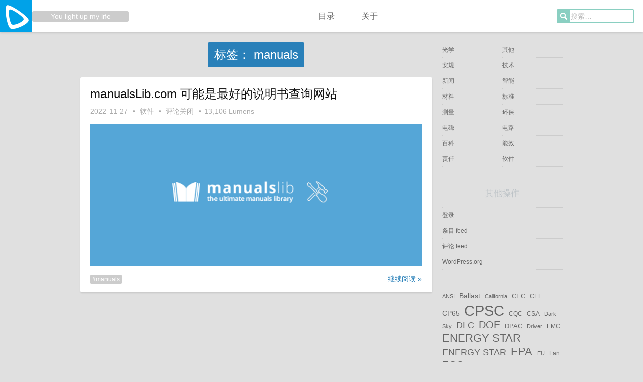

--- FILE ---
content_type: text/html; charset=UTF-8
request_url: https://www.xyzlux.com/?tag=manuals
body_size: 8743
content:
<!DOCTYPE html>
<!--[if lt IE 7]>      <html lang="zh-Hans" itemscope itemtype="http://schema.org/Blog" class="lt-ie9 lt-ie8 lt-ie7 ie6"> <![endif]-->
<!--[if IE 7]>         <html lang="zh-Hans" itemscope itemtype="http://schema.org/Blog" class="lt-ie9 lt-ie8 ie7"> <![endif]-->
<!--[if IE 8]>         <html lang="zh-Hans" itemscope itemtype="http://schema.org/Blog" class="lt-ie9 ie8"> <![endif]-->
<!--[if gt IE 8]><!--> <html lang="zh-Hans" itemscope itemtype="http://schema.org/Blog"> <!--<![endif]-->
<head>
<meta charset="UTF-8" />
<meta http-equiv="X-UA-Compatible" content="IE=edge">
<meta name="applicable-device" content="pc,mobile">
<meta name="renderer" content="webkit">
<meta name="viewport" content="width=device-width, initial-scale=1.0, maximum-scale=1.0, user-scalable=no">

<link rel="icon" href="https://www.xyzlux.com/wp-content/uploads/2022/06/cropped-cropped-cropped-xyzlux_LOGO3.png" sizes="32x32" />
<link rel="icon" href="https://www.xyzlux.com/wp-content/uploads/2022/06/cropped-cropped-cropped-xyzlux_LOGO3.png" sizes="192x192" />
<link rel="apple-touch-icon" href="https://www.xyzlux.com/wp-content/uploads/2022/06/cropped-cropped-cropped-xyzlux_LOGO3.png" />
<meta name="msapplication-TileImage" content="https://www.xyzlux.com/wp-content/uploads/2022/06/cropped-cropped-cropped-xyzlux_LOGO3.png" />

<link rel="profile" href="http://gmpg.org/xfn/11" />

<meta name="keywords" content="灯具,驱动器,风扇,照明,智能" /><meta name="description" content="在这里，我们分享照明领域最新的安全、能效、环保等信息，请多多参与支持！" />
<!--[if lt IE 9]><script src="https://www.xyzlux.com/wp-content/themes/minty/js/vendor/html5shiv.min.js"></script><![endif]-->

<title>manuals &#8211; 灯世界</title>
<meta name='robots' content='max-image-preview:large' />
	<style>img:is([sizes="auto" i], [sizes^="auto," i]) { contain-intrinsic-size: 3000px 1500px }</style>
	<link rel="alternate" type="application/rss+xml" title="灯世界 &raquo; Feed" href="https://www.xyzlux.com/?feed=rss2" />
<link rel="alternate" type="application/rss+xml" title="灯世界 &raquo; 评论 Feed" href="https://www.xyzlux.com/?feed=comments-rss2" />
<link rel="alternate" type="application/rss+xml" title="灯世界 &raquo; manuals 标签 Feed" href="https://www.xyzlux.com/?feed=rss2&#038;tag=manuals" />
<script type="text/javascript">
/* <![CDATA[ */
window._wpemojiSettings = {"baseUrl":"https:\/\/s.w.org\/images\/core\/emoji\/16.0.1\/72x72\/","ext":".png","svgUrl":"https:\/\/s.w.org\/images\/core\/emoji\/16.0.1\/svg\/","svgExt":".svg","source":{"concatemoji":"https:\/\/www.xyzlux.com\/wp-includes\/js\/wp-emoji-release.min.js?ver=6.8.3"}};
/*! This file is auto-generated */
!function(s,n){var o,i,e;function c(e){try{var t={supportTests:e,timestamp:(new Date).valueOf()};sessionStorage.setItem(o,JSON.stringify(t))}catch(e){}}function p(e,t,n){e.clearRect(0,0,e.canvas.width,e.canvas.height),e.fillText(t,0,0);var t=new Uint32Array(e.getImageData(0,0,e.canvas.width,e.canvas.height).data),a=(e.clearRect(0,0,e.canvas.width,e.canvas.height),e.fillText(n,0,0),new Uint32Array(e.getImageData(0,0,e.canvas.width,e.canvas.height).data));return t.every(function(e,t){return e===a[t]})}function u(e,t){e.clearRect(0,0,e.canvas.width,e.canvas.height),e.fillText(t,0,0);for(var n=e.getImageData(16,16,1,1),a=0;a<n.data.length;a++)if(0!==n.data[a])return!1;return!0}function f(e,t,n,a){switch(t){case"flag":return n(e,"\ud83c\udff3\ufe0f\u200d\u26a7\ufe0f","\ud83c\udff3\ufe0f\u200b\u26a7\ufe0f")?!1:!n(e,"\ud83c\udde8\ud83c\uddf6","\ud83c\udde8\u200b\ud83c\uddf6")&&!n(e,"\ud83c\udff4\udb40\udc67\udb40\udc62\udb40\udc65\udb40\udc6e\udb40\udc67\udb40\udc7f","\ud83c\udff4\u200b\udb40\udc67\u200b\udb40\udc62\u200b\udb40\udc65\u200b\udb40\udc6e\u200b\udb40\udc67\u200b\udb40\udc7f");case"emoji":return!a(e,"\ud83e\udedf")}return!1}function g(e,t,n,a){var r="undefined"!=typeof WorkerGlobalScope&&self instanceof WorkerGlobalScope?new OffscreenCanvas(300,150):s.createElement("canvas"),o=r.getContext("2d",{willReadFrequently:!0}),i=(o.textBaseline="top",o.font="600 32px Arial",{});return e.forEach(function(e){i[e]=t(o,e,n,a)}),i}function t(e){var t=s.createElement("script");t.src=e,t.defer=!0,s.head.appendChild(t)}"undefined"!=typeof Promise&&(o="wpEmojiSettingsSupports",i=["flag","emoji"],n.supports={everything:!0,everythingExceptFlag:!0},e=new Promise(function(e){s.addEventListener("DOMContentLoaded",e,{once:!0})}),new Promise(function(t){var n=function(){try{var e=JSON.parse(sessionStorage.getItem(o));if("object"==typeof e&&"number"==typeof e.timestamp&&(new Date).valueOf()<e.timestamp+604800&&"object"==typeof e.supportTests)return e.supportTests}catch(e){}return null}();if(!n){if("undefined"!=typeof Worker&&"undefined"!=typeof OffscreenCanvas&&"undefined"!=typeof URL&&URL.createObjectURL&&"undefined"!=typeof Blob)try{var e="postMessage("+g.toString()+"("+[JSON.stringify(i),f.toString(),p.toString(),u.toString()].join(",")+"));",a=new Blob([e],{type:"text/javascript"}),r=new Worker(URL.createObjectURL(a),{name:"wpTestEmojiSupports"});return void(r.onmessage=function(e){c(n=e.data),r.terminate(),t(n)})}catch(e){}c(n=g(i,f,p,u))}t(n)}).then(function(e){for(var t in e)n.supports[t]=e[t],n.supports.everything=n.supports.everything&&n.supports[t],"flag"!==t&&(n.supports.everythingExceptFlag=n.supports.everythingExceptFlag&&n.supports[t]);n.supports.everythingExceptFlag=n.supports.everythingExceptFlag&&!n.supports.flag,n.DOMReady=!1,n.readyCallback=function(){n.DOMReady=!0}}).then(function(){return e}).then(function(){var e;n.supports.everything||(n.readyCallback(),(e=n.source||{}).concatemoji?t(e.concatemoji):e.wpemoji&&e.twemoji&&(t(e.twemoji),t(e.wpemoji)))}))}((window,document),window._wpemojiSettings);
/* ]]> */
</script>
<style id='wp-emoji-styles-inline-css' type='text/css'>

	img.wp-smiley, img.emoji {
		display: inline !important;
		border: none !important;
		box-shadow: none !important;
		height: 1em !important;
		width: 1em !important;
		margin: 0 0.07em !important;
		vertical-align: -0.1em !important;
		background: none !important;
		padding: 0 !important;
	}
</style>
<link rel='stylesheet' id='wp-block-library-css' href='https://www.xyzlux.com/wp-includes/css/dist/block-library/style.min.css?ver=6.8.3' type='text/css' media='all' />
<style id='classic-theme-styles-inline-css' type='text/css'>
/*! This file is auto-generated */
.wp-block-button__link{color:#fff;background-color:#32373c;border-radius:9999px;box-shadow:none;text-decoration:none;padding:calc(.667em + 2px) calc(1.333em + 2px);font-size:1.125em}.wp-block-file__button{background:#32373c;color:#fff;text-decoration:none}
</style>
<style id='global-styles-inline-css' type='text/css'>
:root{--wp--preset--aspect-ratio--square: 1;--wp--preset--aspect-ratio--4-3: 4/3;--wp--preset--aspect-ratio--3-4: 3/4;--wp--preset--aspect-ratio--3-2: 3/2;--wp--preset--aspect-ratio--2-3: 2/3;--wp--preset--aspect-ratio--16-9: 16/9;--wp--preset--aspect-ratio--9-16: 9/16;--wp--preset--color--black: #000000;--wp--preset--color--cyan-bluish-gray: #abb8c3;--wp--preset--color--white: #ffffff;--wp--preset--color--pale-pink: #f78da7;--wp--preset--color--vivid-red: #cf2e2e;--wp--preset--color--luminous-vivid-orange: #ff6900;--wp--preset--color--luminous-vivid-amber: #fcb900;--wp--preset--color--light-green-cyan: #7bdcb5;--wp--preset--color--vivid-green-cyan: #00d084;--wp--preset--color--pale-cyan-blue: #8ed1fc;--wp--preset--color--vivid-cyan-blue: #0693e3;--wp--preset--color--vivid-purple: #9b51e0;--wp--preset--gradient--vivid-cyan-blue-to-vivid-purple: linear-gradient(135deg,rgba(6,147,227,1) 0%,rgb(155,81,224) 100%);--wp--preset--gradient--light-green-cyan-to-vivid-green-cyan: linear-gradient(135deg,rgb(122,220,180) 0%,rgb(0,208,130) 100%);--wp--preset--gradient--luminous-vivid-amber-to-luminous-vivid-orange: linear-gradient(135deg,rgba(252,185,0,1) 0%,rgba(255,105,0,1) 100%);--wp--preset--gradient--luminous-vivid-orange-to-vivid-red: linear-gradient(135deg,rgba(255,105,0,1) 0%,rgb(207,46,46) 100%);--wp--preset--gradient--very-light-gray-to-cyan-bluish-gray: linear-gradient(135deg,rgb(238,238,238) 0%,rgb(169,184,195) 100%);--wp--preset--gradient--cool-to-warm-spectrum: linear-gradient(135deg,rgb(74,234,220) 0%,rgb(151,120,209) 20%,rgb(207,42,186) 40%,rgb(238,44,130) 60%,rgb(251,105,98) 80%,rgb(254,248,76) 100%);--wp--preset--gradient--blush-light-purple: linear-gradient(135deg,rgb(255,206,236) 0%,rgb(152,150,240) 100%);--wp--preset--gradient--blush-bordeaux: linear-gradient(135deg,rgb(254,205,165) 0%,rgb(254,45,45) 50%,rgb(107,0,62) 100%);--wp--preset--gradient--luminous-dusk: linear-gradient(135deg,rgb(255,203,112) 0%,rgb(199,81,192) 50%,rgb(65,88,208) 100%);--wp--preset--gradient--pale-ocean: linear-gradient(135deg,rgb(255,245,203) 0%,rgb(182,227,212) 50%,rgb(51,167,181) 100%);--wp--preset--gradient--electric-grass: linear-gradient(135deg,rgb(202,248,128) 0%,rgb(113,206,126) 100%);--wp--preset--gradient--midnight: linear-gradient(135deg,rgb(2,3,129) 0%,rgb(40,116,252) 100%);--wp--preset--font-size--small: 13px;--wp--preset--font-size--medium: 20px;--wp--preset--font-size--large: 36px;--wp--preset--font-size--x-large: 42px;--wp--preset--spacing--20: 0.44rem;--wp--preset--spacing--30: 0.67rem;--wp--preset--spacing--40: 1rem;--wp--preset--spacing--50: 1.5rem;--wp--preset--spacing--60: 2.25rem;--wp--preset--spacing--70: 3.38rem;--wp--preset--spacing--80: 5.06rem;--wp--preset--shadow--natural: 6px 6px 9px rgba(0, 0, 0, 0.2);--wp--preset--shadow--deep: 12px 12px 50px rgba(0, 0, 0, 0.4);--wp--preset--shadow--sharp: 6px 6px 0px rgba(0, 0, 0, 0.2);--wp--preset--shadow--outlined: 6px 6px 0px -3px rgba(255, 255, 255, 1), 6px 6px rgba(0, 0, 0, 1);--wp--preset--shadow--crisp: 6px 6px 0px rgba(0, 0, 0, 1);}:where(.is-layout-flex){gap: 0.5em;}:where(.is-layout-grid){gap: 0.5em;}body .is-layout-flex{display: flex;}.is-layout-flex{flex-wrap: wrap;align-items: center;}.is-layout-flex > :is(*, div){margin: 0;}body .is-layout-grid{display: grid;}.is-layout-grid > :is(*, div){margin: 0;}:where(.wp-block-columns.is-layout-flex){gap: 2em;}:where(.wp-block-columns.is-layout-grid){gap: 2em;}:where(.wp-block-post-template.is-layout-flex){gap: 1.25em;}:where(.wp-block-post-template.is-layout-grid){gap: 1.25em;}.has-black-color{color: var(--wp--preset--color--black) !important;}.has-cyan-bluish-gray-color{color: var(--wp--preset--color--cyan-bluish-gray) !important;}.has-white-color{color: var(--wp--preset--color--white) !important;}.has-pale-pink-color{color: var(--wp--preset--color--pale-pink) !important;}.has-vivid-red-color{color: var(--wp--preset--color--vivid-red) !important;}.has-luminous-vivid-orange-color{color: var(--wp--preset--color--luminous-vivid-orange) !important;}.has-luminous-vivid-amber-color{color: var(--wp--preset--color--luminous-vivid-amber) !important;}.has-light-green-cyan-color{color: var(--wp--preset--color--light-green-cyan) !important;}.has-vivid-green-cyan-color{color: var(--wp--preset--color--vivid-green-cyan) !important;}.has-pale-cyan-blue-color{color: var(--wp--preset--color--pale-cyan-blue) !important;}.has-vivid-cyan-blue-color{color: var(--wp--preset--color--vivid-cyan-blue) !important;}.has-vivid-purple-color{color: var(--wp--preset--color--vivid-purple) !important;}.has-black-background-color{background-color: var(--wp--preset--color--black) !important;}.has-cyan-bluish-gray-background-color{background-color: var(--wp--preset--color--cyan-bluish-gray) !important;}.has-white-background-color{background-color: var(--wp--preset--color--white) !important;}.has-pale-pink-background-color{background-color: var(--wp--preset--color--pale-pink) !important;}.has-vivid-red-background-color{background-color: var(--wp--preset--color--vivid-red) !important;}.has-luminous-vivid-orange-background-color{background-color: var(--wp--preset--color--luminous-vivid-orange) !important;}.has-luminous-vivid-amber-background-color{background-color: var(--wp--preset--color--luminous-vivid-amber) !important;}.has-light-green-cyan-background-color{background-color: var(--wp--preset--color--light-green-cyan) !important;}.has-vivid-green-cyan-background-color{background-color: var(--wp--preset--color--vivid-green-cyan) !important;}.has-pale-cyan-blue-background-color{background-color: var(--wp--preset--color--pale-cyan-blue) !important;}.has-vivid-cyan-blue-background-color{background-color: var(--wp--preset--color--vivid-cyan-blue) !important;}.has-vivid-purple-background-color{background-color: var(--wp--preset--color--vivid-purple) !important;}.has-black-border-color{border-color: var(--wp--preset--color--black) !important;}.has-cyan-bluish-gray-border-color{border-color: var(--wp--preset--color--cyan-bluish-gray) !important;}.has-white-border-color{border-color: var(--wp--preset--color--white) !important;}.has-pale-pink-border-color{border-color: var(--wp--preset--color--pale-pink) !important;}.has-vivid-red-border-color{border-color: var(--wp--preset--color--vivid-red) !important;}.has-luminous-vivid-orange-border-color{border-color: var(--wp--preset--color--luminous-vivid-orange) !important;}.has-luminous-vivid-amber-border-color{border-color: var(--wp--preset--color--luminous-vivid-amber) !important;}.has-light-green-cyan-border-color{border-color: var(--wp--preset--color--light-green-cyan) !important;}.has-vivid-green-cyan-border-color{border-color: var(--wp--preset--color--vivid-green-cyan) !important;}.has-pale-cyan-blue-border-color{border-color: var(--wp--preset--color--pale-cyan-blue) !important;}.has-vivid-cyan-blue-border-color{border-color: var(--wp--preset--color--vivid-cyan-blue) !important;}.has-vivid-purple-border-color{border-color: var(--wp--preset--color--vivid-purple) !important;}.has-vivid-cyan-blue-to-vivid-purple-gradient-background{background: var(--wp--preset--gradient--vivid-cyan-blue-to-vivid-purple) !important;}.has-light-green-cyan-to-vivid-green-cyan-gradient-background{background: var(--wp--preset--gradient--light-green-cyan-to-vivid-green-cyan) !important;}.has-luminous-vivid-amber-to-luminous-vivid-orange-gradient-background{background: var(--wp--preset--gradient--luminous-vivid-amber-to-luminous-vivid-orange) !important;}.has-luminous-vivid-orange-to-vivid-red-gradient-background{background: var(--wp--preset--gradient--luminous-vivid-orange-to-vivid-red) !important;}.has-very-light-gray-to-cyan-bluish-gray-gradient-background{background: var(--wp--preset--gradient--very-light-gray-to-cyan-bluish-gray) !important;}.has-cool-to-warm-spectrum-gradient-background{background: var(--wp--preset--gradient--cool-to-warm-spectrum) !important;}.has-blush-light-purple-gradient-background{background: var(--wp--preset--gradient--blush-light-purple) !important;}.has-blush-bordeaux-gradient-background{background: var(--wp--preset--gradient--blush-bordeaux) !important;}.has-luminous-dusk-gradient-background{background: var(--wp--preset--gradient--luminous-dusk) !important;}.has-pale-ocean-gradient-background{background: var(--wp--preset--gradient--pale-ocean) !important;}.has-electric-grass-gradient-background{background: var(--wp--preset--gradient--electric-grass) !important;}.has-midnight-gradient-background{background: var(--wp--preset--gradient--midnight) !important;}.has-small-font-size{font-size: var(--wp--preset--font-size--small) !important;}.has-medium-font-size{font-size: var(--wp--preset--font-size--medium) !important;}.has-large-font-size{font-size: var(--wp--preset--font-size--large) !important;}.has-x-large-font-size{font-size: var(--wp--preset--font-size--x-large) !important;}
:where(.wp-block-post-template.is-layout-flex){gap: 1.25em;}:where(.wp-block-post-template.is-layout-grid){gap: 1.25em;}
:where(.wp-block-columns.is-layout-flex){gap: 2em;}:where(.wp-block-columns.is-layout-grid){gap: 2em;}
:root :where(.wp-block-pullquote){font-size: 1.5em;line-height: 1.6;}
</style>
<link rel='stylesheet' id='minty-style-css' href='https://www.xyzlux.com/wp-content/themes/minty/style.min.css?ver=6875227b03cdb' type='text/css' media='all' />
<link rel='stylesheet' id='tablepress-default-css' href='https://www.xyzlux.com/wp-content/plugins/tablepress/css/build/default.css?ver=3.2.6' type='text/css' media='all' />
<script type="text/javascript" src="https://www.xyzlux.com/wp-includes/js/jquery/jquery.min.js?ver=3.7.1" id="jquery-core-js"></script>
<script type="text/javascript" src="https://www.xyzlux.com/wp-includes/js/jquery/jquery-migrate.min.js?ver=3.4.1" id="jquery-migrate-js"></script>
<link rel="https://api.w.org/" href="https://www.xyzlux.com/index.php?rest_route=/" /><link rel="alternate" title="JSON" type="application/json" href="https://www.xyzlux.com/index.php?rest_route=/wp/v2/tags/450" /><link rel="EditURI" type="application/rsd+xml" title="RSD" href="https://www.xyzlux.com/xmlrpc.php?rsd" />
<meta name="generator" content="WordPress 6.8.3" />
<style type="text/css" id="custom-background-css">
body.custom-background { background-color: #e0e0e0; }
</style>
	
	<!-- Clean Archives Reloaded v3.2.0 | http://www.viper007bond.com/wordpress-plugins/clean-archives-reloaded/ -->
	<style type="text/css">.car-collapse .car-yearmonth { cursor: s-resize; } </style>
	<script type="text/javascript">
		/* <![CDATA[ */
			jQuery(document).ready(function() {
				jQuery('.car-collapse').find('.car-monthlisting').hide();
				jQuery('.car-collapse').find('.car-monthlisting:first').show();
				jQuery('.car-collapse').find('.car-yearmonth').click(function() {
					jQuery(this).next('ul').slideToggle('fast');
				});
				jQuery('.car-collapse').find('.car-toggler').click(function() {
					if ( '全部展开' == jQuery(this).text() ) {
						jQuery(this).parent('.car-container').find('.car-monthlisting').show();
						jQuery(this).text('全部折叠');
					}
					else {
						jQuery(this).parent('.car-container').find('.car-monthlisting').hide();
						jQuery(this).text('全部展开');
					}
					return false;
				});
			});
		/* ]]> */
	</script>

<link rel="icon" href="https://www.xyzlux.com/wp-content/uploads/2022/06/cropped-cropped-cropped-xyzlux_LOGO3.png" sizes="32x32" />
<link rel="icon" href="https://www.xyzlux.com/wp-content/uploads/2022/06/cropped-cropped-cropped-xyzlux_LOGO3.png" sizes="192x192" />
<link rel="apple-touch-icon" href="https://www.xyzlux.com/wp-content/uploads/2022/06/cropped-cropped-cropped-xyzlux_LOGO3.png" />
<meta name="msapplication-TileImage" content="https://www.xyzlux.com/wp-content/uploads/2022/06/cropped-cropped-cropped-xyzlux_LOGO3.png" />
</head>

<body class="archive tag tag-manuals tag-450 custom-background wp-custom-logo wp-theme-minty" itemprop="mainEntityOfPage">
	<header id="header" role="banner" itemscope itemtype="http://schema.org/WPHeader">
				<a id="hgroup" href="https://www.xyzlux.com/" rel="home">
						<h1 id="logo"><img src="https://www.xyzlux.com/wp-content/uploads/2022/06/cropped-cropped-cropped-xyzlux_LOGO3.png" alt="灯世界"></h1>
			<i class="slogan" title="返回首页" style="width:13em">You light up my life</i>
		</a>

		<a class="screen-reader-text skip-link" href="#main">跳至内容</a>

		
		<div class="connect">
						
			
						
<form role="search" method="get" id="searchform" action="https://www.xyzlux.com/">
	<input type="search" placeholder="搜索…" value="" name="s" id="s" title="搜索" required />
	<input type="submit" id="searchsubmit" value="搜索" />
</form>		</div>

				<nav id="nav" role="navigation" itemscope itemtype="http://schema.org/SiteNavigationElement">
			<ul id="menu-%e9%a1%b6%e9%83%a8%e8%8f%9c%e5%8d%95" class="nav-menu"><li id="menu-item-18207" class="menu-item menu-item-type-post_type menu-item-object-page menu-item-18207"><a href="https://www.xyzlux.com/?page_id=18200">目录</a></li>
<li id="menu-item-7908" class="menu-item menu-item-type-post_type menu-item-object-page menu-item-7908"><a href="https://www.xyzlux.com/?page_id=2">关于</a></li>
</ul>		</nav>
		
		<div id="m-btns">
						<div class="menu" title="菜单">
				<select id="m-menu" onchange="location.href=this.value"><option disabled selected>导航菜单</option><option value="https://www.xyzlux.com/?page_id=18200">目录</option>
<option value="https://www.xyzlux.com/?page_id=2">关于</option>
</select>			</div>
						<span class="search" title="搜索"></span>
					</div>
	</header>

	<!--[if lt IE 9]><div id="browsehappy">你正在使用的浏览器版本过低，请<a href="http://browsehappy.com/"><strong>升级你的浏览器</strong></a>，获得最佳的浏览体验！</div><![endif]-->

	
	
	<div id="container" class="clearfix">

		
        
	<main id="main" class="hfeed" role="main" itemprop="mainEntityOfPage">

		<header class="page-header">
			<h1 class="page-title">标签： <span>manuals</span></h1>		</header>
		
		
		
							
<article id="post-17549" class="post-17549 post type-post status-publish format-standard hentry category-exe tag-manuals" itemscope itemtype="http://schema.org/BlogPosting">
		
	
	
	<header class="entry-header">
				<h2 class="entry-title" itemprop="name headline">
			<a href="https://www.xyzlux.com/?p=17549" rel="bookmark">manualsLib.com 可能是最好的说明书查询网站</a>
		</h2>
		
		<div class="entry-meta">
			<a href="https://www.xyzlux.com/?p=17549" rel="bookmark"><time class="entry-date" datetime="2022-11-27T18:53:16+08:00" pubdate itemprop="datePublished">2022-11-27</time></a><time class="entry-modified-date updated" datetime="2022-11-28T08:13:53+08:00" itemprop="dateModified">2022-11-28</time> <span class="dot">&bull;</span> <span class="categories-links" itemprop="keywords"><a href="https://www.xyzlux.com/?cat=275" rel="category">软件</a></span> <span class="dot">&bull;</span> <span class="comments-link">评论关闭</span> <span class="dot">&bull;</span>13,106 Lumens		</div>
	</header>

		<div class="entry-cover-below">	<a class="entry-cover" href="https://www.xyzlux.com/?p=17549" itemprop="image"><img src="https://www.xyzlux.com/wp-content/uploads/2022/11/manualslib.png" width="700" alt="" lazyload="1" /></a>
	</div>	<div class="entry-summary" itemprop="articleBody">
			</div>
	
		<footer class="entry-footer">
					<a href="https://www.xyzlux.com/?p=17549" rel="nofollow" class="more-link">继续阅读 &raquo;</a>
				<span class="tags-links" itemprop="keywords"><a href="https://www.xyzlux.com/?tag=manuals" rel="tag">manuals</a></span>			</footer>
	
	</article>			
			
		
	</main>



<div id="sidebar" role="complementary" itemscope itemtype="http://schema.org/WPSideBar">

	<div id="sidebar-top">
		<aside id="block-16" class="widget widget_block widget_categories clearfix"><ul class="wp-block-categories-list wp-block-categories">	<li class="cat-item cat-item-386"><a href="https://www.xyzlux.com/?cat=386">光学</a>
</li>
	<li class="cat-item cat-item-341"><a href="https://www.xyzlux.com/?cat=341">其他</a>
</li>
	<li class="cat-item cat-item-239"><a href="https://www.xyzlux.com/?cat=239">安规</a>
</li>
	<li class="cat-item cat-item-242"><a href="https://www.xyzlux.com/?cat=242">技术</a>
</li>
	<li class="cat-item cat-item-113"><a href="https://www.xyzlux.com/?cat=113">新闻</a>
</li>
	<li class="cat-item cat-item-472"><a href="https://www.xyzlux.com/?cat=472">智能</a>
</li>
	<li class="cat-item cat-item-418"><a href="https://www.xyzlux.com/?cat=418">材料</a>
</li>
	<li class="cat-item cat-item-419"><a href="https://www.xyzlux.com/?cat=419">标准</a>
</li>
	<li class="cat-item cat-item-444"><a href="https://www.xyzlux.com/?cat=444">测量</a>
</li>
	<li class="cat-item cat-item-241"><a href="https://www.xyzlux.com/?cat=241">环保</a>
</li>
	<li class="cat-item cat-item-369"><a href="https://www.xyzlux.com/?cat=369">电磁</a>
</li>
	<li class="cat-item cat-item-463"><a href="https://www.xyzlux.com/?cat=463">电路</a>
</li>
	<li class="cat-item cat-item-264"><a href="https://www.xyzlux.com/?cat=264">百科</a>
</li>
	<li class="cat-item cat-item-240"><a href="https://www.xyzlux.com/?cat=240">能效</a>
</li>
	<li class="cat-item cat-item-413"><a href="https://www.xyzlux.com/?cat=413">责任</a>
</li>
	<li class="cat-item cat-item-275"><a href="https://www.xyzlux.com/?cat=275">软件</a>
</li>
</ul></aside><aside id="meta-3" class="widget widget_meta clearfix"><h3 class="widget-title"><span>其他操作</span></h3>
		<ul>
						<li><a href="https://www.xyzlux.com/wp-login.php">登录</a></li>
			<li><a href="https://www.xyzlux.com/?feed=rss2">条目 feed</a></li>
			<li><a href="https://www.xyzlux.com/?feed=comments-rss2">评论 feed</a></li>

			<li><a href="https://cn.wordpress.org/">WordPress.org</a></li>
		</ul>

		</aside><aside id="block-20" class="widget widget_block widget_tag_cloud clearfix"><p class="wp-block-tag-cloud"><a href="https://www.xyzlux.com/?tag=ansi" class="tag-cloud-link tag-link-302 tag-link-position-1" style="font-size: 8pt;" aria-label="ANSI (4 项)">ANSI</a>
<a href="https://www.xyzlux.com/?tag=%e9%95%87%e6%b5%81%e5%99%a8" class="tag-cloud-link tag-link-284 tag-link-position-2" style="font-size: 10.837837837838pt;" aria-label="Ballast (9 项)">Ballast</a>
<a href="https://www.xyzlux.com/?tag=%e5%8a%a0%e5%b7%9e" class="tag-cloud-link tag-link-216 tag-link-position-3" style="font-size: 8pt;" aria-label="California (4 项)">California</a>
<a href="https://www.xyzlux.com/?tag=cec" class="tag-cloud-link tag-link-215 tag-link-position-4" style="font-size: 9.8918918918919pt;" aria-label="CEC (7 项)">CEC</a>
<a href="https://www.xyzlux.com/?tag=cfl" class="tag-cloud-link tag-link-192 tag-link-position-5" style="font-size: 8.7567567567568pt;" aria-label="CFL (5 项)">CFL</a>
<a href="https://www.xyzlux.com/?tag=cp65" class="tag-cloud-link tag-link-379 tag-link-position-6" style="font-size: 10.364864864865pt;" aria-label="CP65 (8 项)">CP65</a>
<a href="https://www.xyzlux.com/?tag=cpsc" class="tag-cloud-link tag-link-280 tag-link-position-7" style="font-size: 22pt;" aria-label="CPSC (149 项)">CPSC</a>
<a href="https://www.xyzlux.com/?tag=cqc" class="tag-cloud-link tag-link-134 tag-link-position-8" style="font-size: 8.7567567567568pt;" aria-label="CQC (5 项)">CQC</a>
<a href="https://www.xyzlux.com/?tag=csa" class="tag-cloud-link tag-link-159 tag-link-position-9" style="font-size: 8.7567567567568pt;" aria-label="CSA (5 项)">CSA</a>
<a href="https://www.xyzlux.com/?tag=dark-sky" class="tag-cloud-link tag-link-127 tag-link-position-10" style="font-size: 8pt;" aria-label="Dark Sky (4 项)">Dark Sky</a>
<a href="https://www.xyzlux.com/?tag=dlc" class="tag-cloud-link tag-link-176 tag-link-position-11" style="font-size: 13.297297297297pt;" aria-label="DLC (17 项)">DLC</a>
<a href="https://www.xyzlux.com/?tag=doe" class="tag-cloud-link tag-link-183 tag-link-position-12" style="font-size: 14.716216216216pt;" aria-label="DOE (25 项)">DOE</a>
<a href="https://www.xyzlux.com/?tag=dpac" class="tag-cloud-link tag-link-408 tag-link-position-13" style="font-size: 9.8918918918919pt;" aria-label="DPAC (7 项)">DPAC</a>
<a href="https://www.xyzlux.com/?tag=driver" class="tag-cloud-link tag-link-299 tag-link-position-14" style="font-size: 8pt;" aria-label="Driver (4 项)">Driver</a>
<a href="https://www.xyzlux.com/?tag=emc" class="tag-cloud-link tag-link-227 tag-link-position-15" style="font-size: 8.7567567567568pt;" aria-label="EMC (5 项)">EMC</a>
<a href="https://www.xyzlux.com/?tag=energy-star" class="tag-cloud-link tag-link-181 tag-link-position-16" style="font-size: 16.797297297297pt;" aria-label="ENERGY STAR (42 项)">ENERGY STAR</a>
<a href="https://www.xyzlux.com/?tag=%e8%83%bd%e6%ba%90%e4%b9%8b%e6%98%9f" class="tag-cloud-link tag-link-282 tag-link-position-17" style="font-size: 13.297297297297pt;" aria-label="ENERGY STAR (17 项)">ENERGY STAR</a>
<a href="https://www.xyzlux.com/?tag=epa" class="tag-cloud-link tag-link-182 tag-link-position-18" style="font-size: 16.418918918919pt;" aria-label="EPA (38 项)">EPA</a>
<a href="https://www.xyzlux.com/?tag=eu" class="tag-cloud-link tag-link-366 tag-link-position-19" style="font-size: 8pt;" aria-label="EU (4 项)">EU</a>
<a href="https://www.xyzlux.com/?tag=fan" class="tag-cloud-link tag-link-453 tag-link-position-20" style="font-size: 8.7567567567568pt;" aria-label="Fan (5 项)">Fan</a>
<a href="https://www.xyzlux.com/?tag=fcc" class="tag-cloud-link tag-link-120 tag-link-position-21" style="font-size: 15.378378378378pt;" aria-label="FCC (29 项)">FCC</a>
<a href="https://www.xyzlux.com/?tag=fda" class="tag-cloud-link tag-link-364 tag-link-position-22" style="font-size: 8pt;" aria-label="FDA (4 项)">FDA</a>
<a href="https://www.xyzlux.com/?tag=ftc" class="tag-cloud-link tag-link-66 tag-link-position-23" style="font-size: 8pt;" aria-label="FTC (4 项)">FTC</a>
<a href="https://www.xyzlux.com/?tag=gb" class="tag-cloud-link tag-link-391 tag-link-position-24" style="font-size: 13.675675675676pt;" aria-label="GB (19 项)">GB</a>
<a href="https://www.xyzlux.com/?tag=%e6%b5%8b%e8%a7%92%e5%85%89%e5%ba%a6%e8%ae%a1" class="tag-cloud-link tag-link-288 tag-link-position-25" style="font-size: 8pt;" aria-label="Goniophotometer (4 项)">Goniophotometer</a>
<a href="https://www.xyzlux.com/?tag=ies" class="tag-cloud-link tag-link-179 tag-link-position-26" style="font-size: 11.216216216216pt;" aria-label="IES (10 项)">IES</a>
<a href="https://www.xyzlux.com/?tag=%e7%99%bd%e7%82%bd%e7%81%af" class="tag-cloud-link tag-link-298 tag-link-position-27" style="font-size: 9.4189189189189pt;" aria-label="Incandescent (6 项)">Incandescent</a>
<a href="https://www.xyzlux.com/?tag=lamp" class="tag-cloud-link tag-link-185 tag-link-position-28" style="font-size: 11.594594594595pt;" aria-label="LAMP (11 项)">LAMP</a>
<a href="https://www.xyzlux.com/?tag=led" class="tag-cloud-link tag-link-15 tag-link-position-29" style="font-size: 10.837837837838pt;" aria-label="LED (9 项)">LED</a>
<a href="https://www.xyzlux.com/?tag=lighting-facts" class="tag-cloud-link tag-link-65 tag-link-position-30" style="font-size: 13.486486486486pt;" aria-label="Lighting Facts (18 项)">Lighting Facts</a>
<a href="https://www.xyzlux.com/?tag=lm-79" class="tag-cloud-link tag-link-191 tag-link-position-31" style="font-size: 8pt;" aria-label="LM-79 (4 项)">LM-79</a>
<a href="https://www.xyzlux.com/?tag=lm-80" class="tag-cloud-link tag-link-172 tag-link-position-32" style="font-size: 9.4189189189189pt;" aria-label="LM-80 (6 项)">LM-80</a>
<a href="https://www.xyzlux.com/?tag=l-prize" class="tag-cloud-link tag-link-347 tag-link-position-33" style="font-size: 8.7567567567568pt;" aria-label="L Prize (5 项)">L Prize</a>
<a href="https://www.xyzlux.com/?tag=%e7%81%af%e5%85%b7" class="tag-cloud-link tag-link-311 tag-link-position-34" style="font-size: 9.8918918918919pt;" aria-label="Luminaire (7 项)">Luminaire</a>
<a href="https://www.xyzlux.com/?tag=luminaires" class="tag-cloud-link tag-link-384 tag-link-position-35" style="font-size: 8.7567567567568pt;" aria-label="Luminaires (5 项)">Luminaires</a>
<a href="https://www.xyzlux.com/?tag=nema" class="tag-cloud-link tag-link-278 tag-link-position-36" style="font-size: 8pt;" aria-label="NEMA (4 项)">NEMA</a>
<a href="https://www.xyzlux.com/?tag=nom" class="tag-cloud-link tag-link-205 tag-link-position-37" style="font-size: 10.837837837838pt;" aria-label="NOM (9 项)">NOM</a>
<a href="https://www.xyzlux.com/?tag=%e5%8f%ac%e5%9b%9e" class="tag-cloud-link tag-link-285 tag-link-position-38" style="font-size: 14.716216216216pt;" aria-label="Recall (25 项)">Recall</a>
<a href="https://www.xyzlux.com/?tag=recalls" class="tag-cloud-link tag-link-376 tag-link-position-39" style="font-size: 13.297297297297pt;" aria-label="Recalls (17 项)">Recalls</a>
<a href="https://www.xyzlux.com/?tag=rohs" class="tag-cloud-link tag-link-117 tag-link-position-40" style="font-size: 9.8918918918919pt;" aria-label="RoHS (7 项)">RoHS</a>
<a href="https://www.xyzlux.com/?tag=tm-21" class="tag-cloud-link tag-link-218 tag-link-position-41" style="font-size: 8.7567567567568pt;" aria-label="TM-21 (5 项)">TM-21</a>
<a href="https://www.xyzlux.com/?tag=%e6%9c%89%e6%af%92%e7%89%a9%e8%b4%a8" class="tag-cloud-link tag-link-107 tag-link-position-42" style="font-size: 11.878378378378pt;" aria-label="Toxic (12 项)">Toxic</a>
<a href="https://www.xyzlux.com/?tag=ul" class="tag-cloud-link tag-link-115 tag-link-position-43" style="font-size: 12.540540540541pt;" aria-label="UL (14 项)">UL</a>
<a href="https://www.xyzlux.com/?tag=%e4%b8%ad%e6%96%87%e8%af%91%e6%9c%ac" class="tag-cloud-link tag-link-323 tag-link-position-44" style="font-size: 8.7567567567568pt;" aria-label="中文译本 (5 项)">中文译本</a>
<a href="https://www.xyzlux.com/?tag=ballast" class="tag-cloud-link tag-link-153 tag-link-position-45" style="font-size: 8.7567567567568pt;" aria-label="镇流器 (5 项)">镇流器</a></p></aside><aside id="block-18" class="widget widget_block widget_text clearfix">
<p></p>
</aside>	</div>


</div>


				
			</div>

	
	
	<footer id="footer" role="contentinfo" itemscope itemtype="http://schema.org/WPFooter">
					<nav class="links">
				<a href="https://www.xyzlux.com/?page_id=18200">目录</a> // <a href="https://www.xyzlux.com/?page_id=2">关于</a>			</nav>
		
		<div class="copyright">
			&copy; 2005-2026 <a href="https://www.xyzlux.com/">灯世界</a> &middot; Powered by <a href="http://wordpress.org/" target="_blank" rel="generator">WordPress</a> &middot; Theme by <a href="http://xyzlux.com/" target="_blank">灯世界</a>·<a href="http://beian.miit.gov.cn">粤ICP备11088930号 </a>·

		</div>
		<a id="rocket" href="#top" title="返回顶部"><i></i></a>
	</footer>

<script type="text/javascript" id="minty-script-js-extra">
/* <![CDATA[ */
var MINTY = {"ajaxurl":"https:\/\/www.xyzlux.com\/wp-admin\/admin-ajax.php","stickySidebar":"disabled","keyboardNavigation":"","infiniteScroll":"","ajaxComment":"","slidesTimeout":"6000","i18n":{"loading":"\u6b63\u5728\u52a0\u8f7d\u2026","post_comment":"\u53d1\u8868\u8bc4\u8bba","comment_fail":"\u9047\u5230\u70b9\u5c0f\u95ee\u9898\uff0c\u8bf7\u91cd\u65b0\u63d0\u4ea4\u8bc4\u8bba\u3002","comment_success":"\u53d1\u8868\u8bc4\u8bba","posting":"\u6b63\u5728\u63d0\u4ea4","one_comment":"1 \u6761\u8bc4\u8bba","comments":"%s \u6761\u8bc4\u8bba"},"smileySettings":""};
/* ]]> */
</script>
<script type="text/javascript" src="https://www.xyzlux.com/wp-content/themes/minty/js/script.min.js?ver=6875227b03cdb" id="minty-script-js"></script>

</body>
</html>